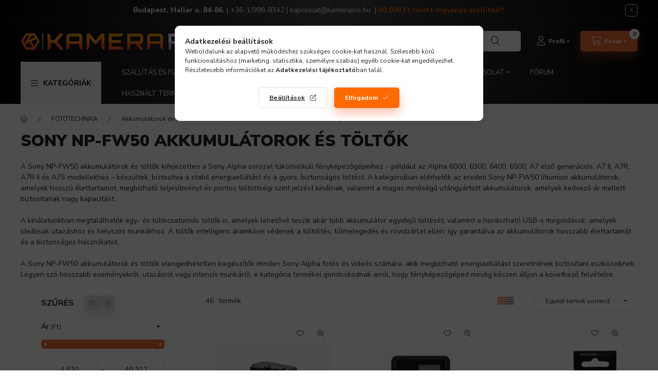

--- FILE ---
content_type: image/svg+xml
request_url: https://www.kamerapro.hu/img/28468/caticon_863646/863646_icon.svg?time=1748585426
body_size: 21555
content:
<svg xmlns="http://www.w3.org/2000/svg" xmlns:xlink="http://www.w3.org/1999/xlink" width="500" height="500" viewBox="0 0 500 500">
  <image id="_1420674" data-name="1420674" x="13" y="42" width="474" height="391" xlink:href="[data-uri]"/>
</svg>


--- FILE ---
content_type: image/svg+xml
request_url: https://www.kamerapro.hu/img/28468/caticon_802713/802713_icon.svg?time=1748585412
body_size: 16734
content:
<svg xmlns="http://www.w3.org/2000/svg" xmlns:xlink="http://www.w3.org/1999/xlink" width="500" height="500" viewBox="0 0 500 500">
  <image id="_3460946_1_" data-name="3460946 (1)" x="31" y="31" width="438" height="438" xlink:href="[data-uri]"/>
</svg>


--- FILE ---
content_type: image/svg+xml
request_url: https://www.kamerapro.hu/img/28468/caticon_129182/129182_icon.svg?time=1748585462
body_size: 49199
content:
<svg xmlns="http://www.w3.org/2000/svg" xmlns:xlink="http://www.w3.org/1999/xlink" width="500" height="500" viewBox="0 0 500 500">
  <image id="_5632749" data-name="5632749" x="2" y="12" width="481" height="481" xlink:href="[data-uri]"/>
</svg>
